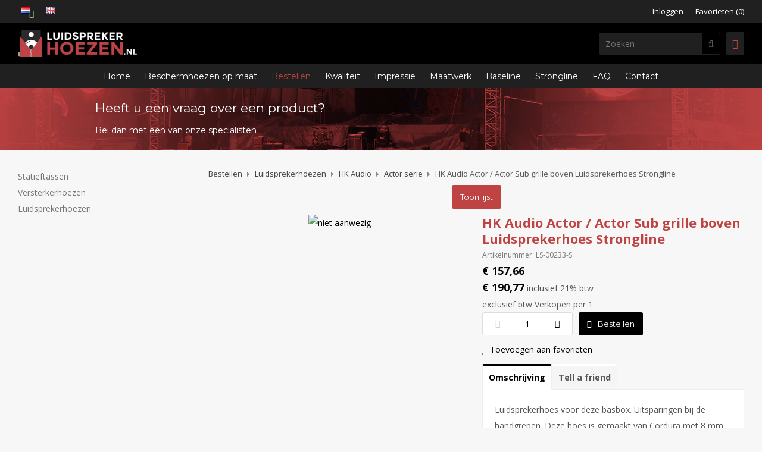

--- FILE ---
content_type: text/html; charset=UTF-8
request_url: https://www.luidsprekerhoezen.nl/nl/hk-audio-actor-actor-sub-grille-boven-luidsprekerhoes-strongline/a103843
body_size: 11660
content:
<!DOCTYPE html>
<html xmlns="http://www.w3.org/1999/xhtml" dir="ltr" lang="nl" xml:lang="nl">

<head>
  <meta http-equiv="Content-Type" content="text/html; charset=UTF-8" />
  <meta http-equiv="X-UA-Compatible" content="IE=edge" />
  <!-- * * * * * * * * * * * * * * * * * * * * * *
  *  Website ontwikkeld door CM Specialist  *
  *      Telefoon:  035 - 7200 700          *
  *      Website:   www.cmspecialist.nl     *
  * * * * * * * * * * * * * * * * * * * * * * -->
  <title>HK Audio Actor / Actor Sub grille boven Luidsprekerhoes Strongline | Luidsprekerhoezen op maat</title><meta name="copyright" content="Copyright Luidsprekerhoezen.nl" />
  <script src="https://www.luidsprekerhoezen.nl/cm-js/cm_minify.js?v=732-32K74L"></script>
  <link rel="stylesheet" type="text/css" href="https://www.luidsprekerhoezen.nl/skin/cm_minify.css?v=732-32K74L" media="all" /><link rel="shortcut icon" type="image/x-icon" href="https://www.luidsprekerhoezen.nl/skin/favicon.ico" /><meta name="robots" content="index, follow"><link rel="canonical" href="https://www.luidsprekerhoezen.nl/nl/hk-audio-actor-actor-sub-grille-boven-luidsprekerhoes-strongline/a103843" />
<link rel="alternate" hreflang="nl" href="https://www.luidsprekerhoezen.nl/nl/hk-audio-actor-actor-sub-grille-boven-luidsprekerhoes-strongline/a103843" />
<link rel="alternate" hreflang="de" href="https://www.luidsprekerhoezen.nl/de/hk-audio-actor-actor-sub-grille-boven-luidsprekerhoes-strongline/a103843" />
<link rel="alternate" hreflang="en" href="https://www.luidsprekerhoezen.nl/en/hk-audio-actor-actor-sub-grille-boven-luidsprekerhoes-strongline/a103843" />
<script> window.NotifyTaal = {"alert":{"knop":"Ok","titel":"Let op"},"confirm":{"knop_links":"Ok","knop_rechts":"Annuleren"},"algemeen":{"confirm":{"titel":"Let op"}},"winkelmand_delen":{"confirm":{"titel":"Let op","subtekst":"Weet je het zeker?","knop_links":"Ok","knop_rechts":"Annuleren"}},"artikel_verwijderen":{"confirm":{"titel":"Let op","subtekst":"Verwijderen?","knop_links":"Ok","knop_rechts":"Annuleren"}},"verwijder_bestand":{"confirm":{"titel":"Let op","subtekst":"Verwijderen?","knop_links":"Ok","knop_rechts":"Annuleren"}},"mandje_legen":{"confirm":{"titel":"Let op","subtekst":"Mandje legen","knop_links":"Ok","knop_rechts":"Annuleren"}},"niet_op_voorraad":{"verwijderen_vraag":"Artikelen die niet leverbaar zijn verwijderen uit winkelmand?","opslaan_als_winkelmand":"De verwijderde artikelen opslaan in een nieuw winkelmandje?"},"profiel_adres":{"confirm":{"titel":"Let op","subtekst":"Adres verwijderen?","knop_links":"Ok","knop_rechts":"Annuleren"},"alert":{"titel":"Let op","subtekst":"Vul a.u.b. een geldige waarde in voor: "}},"artikel_toevoegen":{"alert":{"titel":"Let op","subtekst":"Maak a.u.b. een keuze!"}},"verlanglijst_email":{"confirm":{"titel":"Let op","subtekst":"Verwijder e-mail?","knop_links":"Ok","knop_rechts":"Annuleren"}},"contact_formulier":{"niet_ingesteld":"Er is geen afzender adres, vul deze in om emails te kunnen versturen"},"couponcode_verwijderen":{"confirm":{"titel":"Let op","subtekst":"Weet u het zeker?","knop_links":"Ok","knop_rechts":"Annuleren"}},"artikel_detail":{"tekst":{"doos_verkoop":"<div class=\"totaal\">Totaal {doosVerkoopArtikelAantal} {doosVerkoopArtikelAantalEenheid} <span class=\"uitgeschreven\">({doosVerkoopVerpakkingsEenheidAantal} {doosVerkoopVerpakkingsEenheid}<span class=\"artikeleenheidLos\"> + {doosVerkoopLosAantal} {doosVerkoopLosEenheid}<\/span>)<\/span><\/div>","doos_verkoopTotaal":"Totaal"}}};</script><!--[if lt IE 11]><script>document.createElement("nav");document.createElement("header");document.createElement("main");document.createElement("article");document.createElement("footer");</script><![endif]--><link rel="stylesheet" type="text/css" href="https://www.luidsprekerhoezen.nl/skin/maatwerk.css?6" media="all" /><!-- Global site tag (gtag.js) - Google Analytics -->
<script async src="https://www.googletagmanager.com/gtag/js?id=UA-69580501-1'"></script>
<script>
  window.dataLayer = window.dataLayer || [];
  function gtag(){dataLayer.push(arguments);}
  gtag('js', new Date());

  gtag('config', 'UA-69580501-1', {'anonymize_ip': true } );
</script>
<meta property="og:image" content="" /><meta property="og:url" content="https://www.luidsprekerhoezen.nl/nl/hk-audio-actor-actor-sub-grille-boven-luidsprekerhoes-strongline/a103843" /><meta property="og:type" content="product" /><meta property="og:title" content="HK Audio Actor / Actor Sub grille boven Luidsprekerhoes Strongline" /><meta property="og:description" content="" />
 
  <meta name="viewport" content="width=device-width, initial-scale=1, viewport-fit=cover" />
</head>

<body>
  
  <input type="hidden" id="basisdir" name="basisdir" value="https://www.luidsprekerhoezen.nl/" />
  
  <div id="pdfLayoutkeuze"></div>
  
  
  
    <div class="extrabovenkantHolder"><div class="extrabovenkant"><div class="slogan"></div><div class="Taalkeuze_vlaggen"><ul><li class="actief"><div class="afbeelding"><img src="https://www.luidsprekerhoezen.nl/skin/images/vlag_nederlands_n.gif" class="Taalkeuze_vlaggen_icon" alt="" width="22" height="17" /></div></li><li><a href="https://www.luidsprekerhoezen.nl/de/hk-audio-actor-actor-sub-grille-boven-luidsprekerhoes-strongline/a103843" class="Taalkeuze_vlaggen_iconlink" title="de" hreflang="de"><div class="afbeelding"><img src="https://www.luidsprekerhoezen.nl/skin/images/vlag_duits_n.gif" class="Taalkeuze_vlaggen_icon" alt="" width="22" height="17" /></div></a></li><li><a href="https://www.luidsprekerhoezen.nl/en/hk-audio-actor-actor-sub-grille-boven-luidsprekerhoes-strongline/a103843" class="Taalkeuze_vlaggen_iconlink" title="en" hreflang="en"><div class="afbeelding"><img src="https://www.luidsprekerhoezen.nl/skin/images/vlag_engels_n.gif" class="Taalkeuze_vlaggen_icon" alt="" width="22" height="17" /></div></a></li></ul></div>
      <ul class="account">
  <li class="inloggen">
    <div class="inloggenKnop"><span class="titel">Inloggen</span></div>
    <div class="inloggenBg"></div>
    <div class="houder">
      <div class="houder1">
        <div class="accountKop">Inloggen</div>
        <div class="email"><input type="email" id="userid55" name="username" value="" placeholder="E-mailadres" /></div>
        <div class="wachtwoord"><input type="password" id="wachtwoord55" name="password" value="" placeholder="Wachtwoord" autocomplete="current-password" /></div>
        
        <div class="inlogKnop">
          <a onclick="javascript:chkLI55();" id="buttonLoginAccount" class="button pill inlogKnop2">Inloggen</a>
          <div class="wachtwoordKwijt"><a href="javascript:wwk55();">Wachtwoord vergeten?</a></div>
        </div>
        
        
      </div>
      <div class="houder2">
                      <div class="registreer">Nog geen klant? <a href="https://www.luidsprekerhoezen.nl/nl/account-aanmaken">Maak een account aan</a></div>
                    </div>
    </div>
  </li>
  <li class="seperator"></li>
                            <li class="favorieten leeg"><a class="favorietenKnop" href="https://www.luidsprekerhoezen.nl/nl/favorieten"><span class="titel">Favorieten </span><span class="haakje haakjeL">(</span><span class="favAantal favorietenAantal">0</span><span class="haakje haakjeR">)</span></a></li>
  
</ul>
      
      <script> 
        $("#userid55").keypress(function(event){
          var keycode = (event.keyCode ? event.keyCode : event.which);
          if(keycode == "13"){
            document.getElementById("wachtwoord55").focus();
          }
        });

        $("#wachtwoord55").keypress(function(event){
          var keycode = (event.keyCode ? event.keyCode : event.which);
          if(keycode == "13"){
            chkLI55();
          }
        });

        $(".inloggenKnop").click(function() {
          $(".verlanglijst").removeClass("openGeklapt");
          $(".winkelwagenHouder").removeClass("openGeklapt");
          $(".inloggen").toggleClass("openGeklapt");
          $(".account .houder .email input[name=username]").focus();
          $(".inloggenBg").toggleClass("open");
        });

        $(".inloggenBg").on("click", function(event){
          $(".inloggenBg").removeClass("open");
          $(".inloggen").removeClass("openGeklapt");
        });

        $(".verlanglijstKnop").click(function() {
          $(".inloggen").removeClass("openGeklapt");
          $(".winkelwagenHouder").removeClass("openGeklapt");
          $(".verlanglijst").toggleClass( "openGeklapt" );
          $(".verlanglijstBg").toggleClass("open");
        });
      </script>
      
      <script>
        function chkLI55() {
          $("#buttonLoginAccount").css("pointer-events", "none");
          ajax.resetData();
          ajax.setVar("id1", document.getElementById("userid55").value);
          ajax.setVar("id2", document.getElementById("wachtwoord55").value);
          if(document.getElementById("coekieSet") != null && document.getElementById("coekieSet").checked==true) {
            ajax.setVar("id5", "1");
          } else {
            ajax.setVar("id5", "0");
          }
          ajax.setVar("id4", "55");
          ajax.setVar("vastePaginaID", "0");
          ajax.requestFile = "https://www.luidsprekerhoezen.nl/wb_ajax_checklogin.php";
          ajax.onCompletion = loginReady;
          ajax.runAJAX(); 
        }
        
        function wwk55(){
          ajax.resetData();
          ajax.setVar("id10", document.getElementById("userid55").value);
          ajax.setVar("veldID", "55");
          ajax.requestFile = "https://www.luidsprekerhoezen.nl/wb_ajax_wachtwoord_vergeten.php";
          ajax.onCompletion = loginReady;
          ajax.runAJAX();
        }

        function loginReady() {
          if (ajax.responseStatus){
            eval(ajax.response);
          }
        }

        $(document).keyup(function(e) {
          if (e.keyCode == 27) { 
            $(".inloggen").removeClass("openGeklapt");
            $(".inloggenBg").removeClass("open");
          }
        });
      </script>
    
    </div></div>
    <div class="bovenkantHolder">
      <div class="bovenkant">
        
        <a href="https://www.luidsprekerhoezen.nl/nl" class="logo"><img src="https://www.luidsprekerhoezen.nl/skin/images/logo.png" alt="Luidsprekerhoezen.nl"/></a>
        <div class="zoekenHolder">
<label id="NiksNiet"><input type="text"  value="" style="height:0px;width:0px;border:0px;" /></label>
<div class="zoeken">
  <div class="veld"><input data-lpignore="true" type="text" placeholder="Zoeken" value="" id="zoekWoordID" name="zoekWoordID" onfocus="speedSearch(event);" /></div>
  <div class="knop" style="cursor: pointer;" onclick="javascript:search();"><img src="https://www.luidsprekerhoezen.nl/skin/images/zoeken.png" alt="Zoeken" loading="lazy" /></div>
  <div id="speedsearchResult"></div>
</div>
<div class="speedsearchResultBg"></div>
<script> 
  $('#zoekWoordID').keypress(function(event){
    var keycode = (event.keyCode ? event.keyCode : event.which);
    if(keycode == '13'){
      search();
    } 
  });

  
    var speedsearchDebounceFunc = debounce(speedSearch, 200);
    document.getElementById("zoekWoordID").addEventListener("keyup", speedsearchDebounceFunc);
  

  function search(){

    var zoekwoord = document.getElementById("zoekWoordID").value;
    if(zoekwoord == "") {
      return;
    }

    ajax.resetData();
    ajax.setVar("zoekWoord", zoekwoord);
    ajax.requestFile = "https://www.luidsprekerhoezen.nl/wb_ajax_webwinkel_zoeken_opslaan.php";
    ajax.onCompletion = searchReady;
    ajax.runAJAX();
  }

  function searchReady() {
    if (ajax.responseStatus){
      eval(ajax.response);

      if($("#enkelArtikelGevonden").length) {
        window.location.href = $("#enkelArtikelGevonden").val();
        return;
      }

      if($("#enkelAlgemeenGevonden").length) {
        window.location.href = $("#enkelAlgemeenGevonden").val();
        return;
      }

      var zoekwoord = encodeURIComponent(document.getElementById("zoekWoordID").value);
       window.location.href = "https://www.luidsprekerhoezen.nl/nl/zoekresultaat?search="+zoekwoord;
    }
  }

  var currentRequest = null;

  function speedSearch(event) {
    if(event.keyCode != 27) {
      $("#zoekWoordID").after("<span class=\"speedsearchLoader\"><i class='far fa-spinner-third fa-spin'></i></span>");

      if(currentRequest != null) {
        currentRequest.abort();
      }

      currentRequest = $.post("https://www.luidsprekerhoezen.nl/wb_ajax_webwinkel_zoeken.php", {
        zoekWoord: document.getElementById('zoekWoordID').value
      }, function(data){
        $("#speedsearchResult").html(data);
        $(".speedsearchLoader").remove();
        $(".zoeken").addClass("open");
        $(".speedsearchResultBg").addClass("open");
      });

      $(document).keyup(function(e) {
        if (e.keyCode == 27) {
          document.getElementById("speedsearchResult").innerHTML = '';  
          $(".speedsearchLoader").remove();  
          $(".speedsearchResultBg").removeClass("open");
        } 
      });
    
      $(".speedsearchResultBg").on("click", function(event){
        $(".speedsearchResultBg").removeClass("open");
        document.getElementById("speedsearchResult").innerHTML = '';
        $(".zoeken").removeClass("open");
      });
    }
  }

  

  function wisZoekwoord() {
    window.location = "https://www.luidsprekerhoezen.nl/nl/hk-audio-actor-actor-sub-grille-boven-luidsprekerhoes-strongline/a103843";
  }
</script></div>
        <div class="shopitems">
  <div class="winkelwagenHouderBg"></div>
  <div class="winkelwagenHouder" id="winkelwagenHouder">
    <div class="winkelknop">
      <div class="icoon slidingProductTarget">
        <div id="winkelmandjeAantal" class="aantal"></div>
      </div>
      <div class="titel">Winkelmandje</div>
      <div class="bedrag" id="bedrag"></div>
    </div>
    <div class="winkelwagen">
      <div id="winkelmandje"></div>
    </div>
  </div>
  
  <script>
    
    function mandjeBewarenKnop() {
      $.post("https://www.luidsprekerhoezen.nl/wb_ajax_webwinkel_mandje_bewaren_popup.php", function(data){
        $(document.body).append(data);
      });
    }
  
    function artikelAanpassen(artikelAantal, artikelID, orderRegelID) {
			$.post("https://www.luidsprekerhoezen.nl/wb_ajax_webwinkel_kassa_orderregel_aantal_aanpassen.php", {
				artikelAantal: artikelAantal,
				artikelID: artikelID,
				orderRegelID: orderRegelID,
			}, function(data){
				$("body").append(data);
			});
		}

    function artikelAanpassenDoos(artikelAantal, artikelID, orderRegelID, sellBy) {

			$.post("https://www.luidsprekerhoezen.nl/wb_ajax_webwinkel_kassa_orderregel_aantal_aanpassen.php", {
				artikelAantal: artikelAantal,
        sellBy: sellBy,
				artikelID: artikelID,
				orderRegelID: orderRegelID
			}, function(data){
				$("body").append(data);
			});

		}

    function toonMandje() {
      ajax3.resetData();
  ajax3.setVar("vastePaginaID", "0");
  ajax3.requestFile = "https://www.luidsprekerhoezen.nl/wb_ajax_webwinkel_mandje_compact.php";
  ajax3.onCompletion = function() {
      if (ajax3.responseStatus) {
        eval(ajax3.response);
      }
  }
  ajax3.runAJAX();
    }
  
    $(".winkelknop").click(function() {
      if ($(".verlanglijst").length){
        $(".verlanglijst").removeClass("openGeklapt");
      }
      if ($(".inloggen").length){
        $(".inloggen").removeClass("openGeklapt");
      }
      if ($(".mijnAccount").length){
        $(".mijnAccount").removeClass("openGeklapt");
      }
      $(".winkelwagenHouder").toggleClass("openGeklapt");
      $(".winkelwagenHouderBg").toggleClass("open");

      
    });

    $(".winkelwagenHouderBg").on("click", function(event){
      $(".winkelwagenHouderBg").removeClass("open");
      $(".winkelwagenHouder").removeClass("openGeklapt");
    });

    $(document).keyup(function(e) {
      if (e.keyCode == 27) { 
        $(".winkelwagenHouder").removeClass("openGeklapt");
        $(".winkelwagenHouderBg").removeClass("open");
      }
    });

    toonMandje();
  </script></div>
        <div class="resMenubalk">
  <div class="resMenubalkinhoud">
    <a id="menuopenen" class="resMenucategorieknop"><i class="far fa-bars"></i></a>    
    
		
    <a href="https://www.luidsprekerhoezen.nl/nl/winkelmand" class="resMenuwinkelmandje resSlidingProductTarget" aria-label="Mijn winkelmandje">
      <i class="far fa-shopping-cart"></i>
      <div id="reswinkelMandjeAantal">0</div>
    </a>
  </div>
  <div class="resMenuHolder"> 
  	<div class="resMenuinhoud">
  		
      <div class="resMenublok een"> 
  			<div class="resMenubloktitel">Mijn account</div>
  			<div class="resMenublokinhoud">
  				<ul>
  					<li class="resMenuItem inloggen"><a href="https://www.luidsprekerhoezen.nl/nl/mijnaccount/inloggen">Inloggen</a></li>
						
            
            
            <li class="resMenuItem favorieten"><a href="https://www.luidsprekerhoezen.nl/nl/favorieten">Mijn favorieten <span class="favorietenAantal">0</span></a></li>
  					
  					
            
            
            
            
						
  				</ul>
  			</div>
  		</div>
  		
  		<div class="resMenublok twee "> 
  			<div class="resMenubloktitel">Categorieën</div>
  			<div class="resMenublokinhoud">
  				<ul>
  					<li class="resMenuItem  "><a href="https://www.luidsprekerhoezen.nl/nl/statieftassen">Statieftassen</a></li>
<li class="resMenuItem  "><a href="https://www.luidsprekerhoezen.nl/nl/versterkerhoezen">Versterkerhoezen</a><div class="openklapper laag1"></div>
<ul class="resMenuItemHolder laag1"><li class="resMenuItem  "><a href="https://www.luidsprekerhoezen.nl/nl/versterkerhoezen/aguilar">Aguilar</a></li>
<li class="resMenuItem  "><a href="https://www.luidsprekerhoezen.nl/nl/versterkerhoezen/ashdown">Ashdown</a></li>
<li class="resMenuItem  "><a href="https://www.luidsprekerhoezen.nl/nl/versterkerhoezen/ampeg">Ampeg</a></li>
<li class="resMenuItem  "><a href="https://www.luidsprekerhoezen.nl/nl/versterkerhoezen/65-amps">65 Amps</a></li>
<li class="resMenuItem  "><a href="https://www.luidsprekerhoezen.nl/nl/versterkerhoezen/badcat">Badcat</a></li>
<li class="resMenuItem  "><a href="https://www.luidsprekerhoezen.nl/nl/versterkerhoezen/barefaced">Barefaced</a></li>
<li class="resMenuItem  "><a href="https://www.luidsprekerhoezen.nl/nl/versterkerhoezen/behringer">Behringer</a></li>
<li class="resMenuItem  "><a href="https://www.luidsprekerhoezen.nl/nl/versterkerhoezen/blackstar">Blackstar</a></li>
<li class="resMenuItem  "><a href="https://www.luidsprekerhoezen.nl/nl/versterkerhoezen/bogner">Bogner</a></li>
<li class="resMenuItem  "><a href="https://www.luidsprekerhoezen.nl/nl/versterkerhoezen/brunetti">Brunetti</a></li>
<li class="resMenuItem  "><a href="https://www.luidsprekerhoezen.nl/nl/versterkerhoezen/budda">Budda</a></li>
<li class="resMenuItem  "><a href="https://www.luidsprekerhoezen.nl/nl/versterkerhoezen/bugera">Bugera</a></li>
<li class="resMenuItem  "><a href="https://www.luidsprekerhoezen.nl/nl/versterkerhoezen/carvin">Carvin</a></li>
<li class="resMenuItem  "><a href="https://www.luidsprekerhoezen.nl/nl/versterkerhoezen/ceriatone">Ceriatone</a></li>
<li class="resMenuItem  "><a href="https://www.luidsprekerhoezen.nl/nl/versterkerhoezen/cornell">Cornell</a></li>
<li class="resMenuItem  "><a href="https://www.luidsprekerhoezen.nl/nl/versterkerhoezen/custom-audio">Custom Audio</a></li>
<li class="resMenuItem  "><a href="https://www.luidsprekerhoezen.nl/nl/versterkerhoezen/diezel">Diezel</a></li>
<li class="resMenuItem  "><a href="https://www.luidsprekerhoezen.nl/nl/versterkerhoezen/dr-z">DR-Z</a></li>
<li class="resMenuItem  "><a href="https://www.luidsprekerhoezen.nl/nl/versterkerhoezen/ebs">EBS</a></li>
<li class="resMenuItem  "><a href="https://www.luidsprekerhoezen.nl/nl/versterkerhoezen/eden">Eden</a></li>
<li class="resMenuItem  "><a href="https://www.luidsprekerhoezen.nl/nl/versterkerhoezen/egnater">Egnater</a></li>
<li class="resMenuItem  "><a href="https://www.luidsprekerhoezen.nl/nl/versterkerhoezen/engl">Engl</a></li>
<li class="resMenuItem  "><a href="https://www.luidsprekerhoezen.nl/nl/versterkerhoezen/epifani">Epifani</a></li>
<li class="resMenuItem  "><a href="https://www.luidsprekerhoezen.nl/nl/versterkerhoezen/epiphone">Epiphone</a></li>
<li class="resMenuItem  "><a href="https://www.luidsprekerhoezen.nl/nl/versterkerhoezen/ehv-amps">EHV Amps</a></li>
<li class="resMenuItem  "><a href="https://www.luidsprekerhoezen.nl/nl/versterkerhoezen/fender">Fender</a></li>
<li class="resMenuItem  "><a href="https://www.luidsprekerhoezen.nl/nl/versterkerhoezen/fox-amps">Fox Amps</a></li>
<li class="resMenuItem  "><a href="https://www.luidsprekerhoezen.nl/nl/versterkerhoezen/framos">Framos</a></li>
<li class="resMenuItem  "><a href="https://www.luidsprekerhoezen.nl/nl/versterkerhoezen/fryette">Fryette</a></li>
<li class="resMenuItem  "><a href="https://www.luidsprekerhoezen.nl/nl/versterkerhoezen/friedman">Friedman</a></li>
<li class="resMenuItem  "><a href="https://www.luidsprekerhoezen.nl/nl/versterkerhoezen/gallien-kreuger">Gallien Kreuger</a></li>
<li class="resMenuItem  "><a href="https://www.luidsprekerhoezen.nl/nl/versterkerhoezen/genz-benz">Genz Benz</a></li>
<li class="resMenuItem  "><a href="https://www.luidsprekerhoezen.nl/nl/versterkerhoezen/gibson">Gibson</a></li>
<li class="resMenuItem  "><a href="https://www.luidsprekerhoezen.nl/nl/versterkerhoezen/glockenklang">Glockenklang</a></li>
<li class="resMenuItem  "><a href="https://www.luidsprekerhoezen.nl/nl/versterkerhoezen/gretsch">Gretsch</a></li>
<li class="resMenuItem  "><a href="https://www.luidsprekerhoezen.nl/nl/versterkerhoezen/hartke">Hartke</a></li>
<li class="resMenuItem  "><a href="https://www.luidsprekerhoezen.nl/nl/versterkerhoezen/hiwatt">HiWatt</a></li>
<li class="resMenuItem  "><a href="https://www.luidsprekerhoezen.nl/nl/versterkerhoezen/hook">Hook</a></li>
<li class="resMenuItem  "><a href="https://www.luidsprekerhoezen.nl/nl/versterkerhoezen/huges-kettner">Huges &amp; Kettner</a></li>
<li class="resMenuItem  "><a href="https://www.luidsprekerhoezen.nl/nl/versterkerhoezen/ibanez">Ibanez</a></li>
<li class="resMenuItem  "><a href="https://www.luidsprekerhoezen.nl/nl/versterkerhoezen/kaufmann">Kaufmann</a></li>
<li class="resMenuItem  "><a href="https://www.luidsprekerhoezen.nl/nl/versterkerhoezen/kings-cabinet">Kings Cabinet</a></li>
<li class="resMenuItem  "><a href="https://www.luidsprekerhoezen.nl/nl/versterkerhoezen/koch">Koch</a></li>
<li class="resMenuItem  "><a href="https://www.luidsprekerhoezen.nl/nl/versterkerhoezen/kustom">Kustom</a></li>
<li class="resMenuItem  "><a href="https://www.luidsprekerhoezen.nl/nl/versterkerhoezen/laney">Laney</a></li>
<li class="resMenuItem  "><a href="https://www.luidsprekerhoezen.nl/nl/versterkerhoezen/leslie">Leslie</a></li>
<li class="resMenuItem  "><a href="https://www.luidsprekerhoezen.nl/nl/versterkerhoezen/line-6">Line 6</a></li>
<li class="resMenuItem  "><a href="https://www.luidsprekerhoezen.nl/nl/versterkerhoezen/london-city">London City</a></li>
<li class="resMenuItem  "><a href="https://www.luidsprekerhoezen.nl/nl/versterkerhoezen/magnatone">Magnatone</a></li>
<li class="resMenuItem  "><a href="https://www.luidsprekerhoezen.nl/nl/versterkerhoezen/markbass">Markbass</a></li>
<li class="resMenuItem  "><a href="https://www.luidsprekerhoezen.nl/nl/versterkerhoezen/marshall">Marshall</a></li>
<li class="resMenuItem  "><a href="https://www.luidsprekerhoezen.nl/nl/versterkerhoezen/matamp">Matamp</a></li>
<li class="resMenuItem  "><a href="https://www.luidsprekerhoezen.nl/nl/versterkerhoezen/matchless">Matchless</a></li>
<li class="resMenuItem  "><a href="https://www.luidsprekerhoezen.nl/nl/versterkerhoezen/matrix">Matrix</a></li>
<li class="resMenuItem  "><a href="https://www.luidsprekerhoezen.nl/nl/versterkerhoezen/mesa-boogie">Mesa Boogie</a></li>
<li class="resMenuItem  "><a href="https://www.luidsprekerhoezen.nl/nl/versterkerhoezen/morgan">Morgan</a></li>
<li class="resMenuItem  "><a href="https://www.luidsprekerhoezen.nl/nl/versterkerhoezen/musicman">Musicman</a></li>
<li class="resMenuItem  "><a href="https://www.luidsprekerhoezen.nl/nl/versterkerhoezen/orange">Orange</a></li>
<li class="resMenuItem  "><a href="https://www.luidsprekerhoezen.nl/nl/versterkerhoezen/peavey">Peavey</a></li>
<li class="resMenuItem  "><a href="https://www.luidsprekerhoezen.nl/nl/versterkerhoezen/rivera">Rivera</a></li>
<li class="resMenuItem  "><a href="https://www.luidsprekerhoezen.nl/nl/versterkerhoezen/roland">Roland</a></li>
<li class="resMenuItem  "><a href="https://www.luidsprekerhoezen.nl/nl/versterkerhoezen/soldano">Soldano</a></li>
<li class="resMenuItem  "><a href="https://www.luidsprekerhoezen.nl/nl/versterkerhoezen/stagg">Stagg</a></li>
<li class="resMenuItem  "><a href="https://www.luidsprekerhoezen.nl/nl/versterkerhoezen/swr">SWR</a></li>
<li class="resMenuItem  "><a href="https://www.luidsprekerhoezen.nl/nl/versterkerhoezen/tc-electronics">TC Electronics</a></li>
<li class="resMenuItem  "><a href="https://www.luidsprekerhoezen.nl/nl/versterkerhoezen/the-valve">The Valve</a></li>
<li class="resMenuItem  "><a href="https://www.luidsprekerhoezen.nl/nl/versterkerhoezen/toneking">Toneking</a></li>
<li class="resMenuItem  "><a href="https://www.luidsprekerhoezen.nl/nl/versterkerhoezen/trace-elliot">Trace Elliot</a></li>
<li class="resMenuItem  "><a href="https://www.luidsprekerhoezen.nl/nl/versterkerhoezen/two-rock">Two Rock</a></li>
<li class="resMenuItem  "><a href="https://www.luidsprekerhoezen.nl/nl/versterkerhoezen/valvetech">Valvetech</a></li>
<li class="resMenuItem  "><a href="https://www.luidsprekerhoezen.nl/nl/versterkerhoezen/victoria">Victoria</a></li>
<li class="resMenuItem  "><a href="https://www.luidsprekerhoezen.nl/nl/versterkerhoezen/vox">Vox</a></li>
</ul></li>
<li class="resMenuItem  active "><a href="https://www.luidsprekerhoezen.nl/nl/luidsprekerhoezen">Luidsprekerhoezen</a><div class="openklapper laag1"></div>
<ul class="resMenuItemHolder laag1"><li class="resMenuItem  "><a href="https://www.luidsprekerhoezen.nl/nl/luidsprekerhoezen/ad-systems">AD Systems</a></li>
<li class="resMenuItem  "><a href="https://www.luidsprekerhoezen.nl/nl/luidsprekerhoezen/alto-professional">Alto Professional</a></li>
<li class="resMenuItem  "><a href="https://www.luidsprekerhoezen.nl/nl/luidsprekerhoezen/behringer">Behringer</a></li>
<li class="resMenuItem  "><a href="https://www.luidsprekerhoezen.nl/nl/luidsprekerhoezen/dap">DAP</a></li>
<li class="resMenuItem  "><a href="https://www.luidsprekerhoezen.nl/nl/luidsprekerhoezen/db-technologies">dB Technologies</a></li>
<li class="resMenuItem  "><a href="https://www.luidsprekerhoezen.nl/nl/luidsprekerhoezen/d-b">D&amp;B</a></li>
<li class="resMenuItem  "><a href="https://www.luidsprekerhoezen.nl/nl/luidsprekerhoezen/devine">Devine</a></li>
<li class="resMenuItem  "><a href="https://www.luidsprekerhoezen.nl/nl/luidsprekerhoezen/dynacord">Dynacord</a></li>
<li class="resMenuItem  "><a href="https://www.luidsprekerhoezen.nl/nl/luidsprekerhoezen/eaw">EAW</a></li>
<li class="resMenuItem  "><a href="https://www.luidsprekerhoezen.nl/nl/luidsprekerhoezen/electro-voice">Electro-voice</a></li>
<li class="resMenuItem  active "><a href="https://www.luidsprekerhoezen.nl/nl/luidsprekerhoezen/hk-audio">HK Audio</a></li>
<li class="resMenuItem  "><a href="https://www.luidsprekerhoezen.nl/nl/luidsprekerhoezen/hortus">Hortus</a></li>
<li class="resMenuItem  "><a href="https://www.luidsprekerhoezen.nl/nl/luidsprekerhoezen/jbl">JBL</a></li>
<li class="resMenuItem  "><a href="https://www.luidsprekerhoezen.nl/nl/luidsprekerhoezen/jb-systems">JB-Systems</a></li>
<li class="resMenuItem  "><a href="https://www.luidsprekerhoezen.nl/nl/luidsprekerhoezen/l-acoustics">‘l Acoustics</a></li>
<li class="resMenuItem  "><a href="https://www.luidsprekerhoezen.nl/nl/luidsprekerhoezen/lem">LEM</a></li>
<li class="resMenuItem  "><a href="https://www.luidsprekerhoezen.nl/nl/luidsprekerhoezen/martin-audio">Martin Audio</a></li>
<li class="resMenuItem  "><a href="https://www.luidsprekerhoezen.nl/nl/luidsprekerhoezen/mackie">Mackie</a></li>
<li class="resMenuItem  "><a href="https://www.luidsprekerhoezen.nl/nl/luidsprekerhoezen/meyersound">Meyersound</a></li>
<li class="resMenuItem  "><a href="https://www.luidsprekerhoezen.nl/nl/luidsprekerhoezen/nexo">Nexo</a></li>
<li class="resMenuItem  "><a href="https://www.luidsprekerhoezen.nl/nl/luidsprekerhoezen/nova">Nova</a></li>
<li class="resMenuItem  "><a href="https://www.luidsprekerhoezen.nl/nl/luidsprekerhoezen/proel">Proel</a></li>
<li class="resMenuItem  "><a href="https://www.luidsprekerhoezen.nl/nl/luidsprekerhoezen/qsc">QSC</a></li>
<li class="resMenuItem  "><a href="https://www.luidsprekerhoezen.nl/nl/luidsprekerhoezen/rcf">RCF</a></li>
<li class="resMenuItem  "><a href="https://www.luidsprekerhoezen.nl/nl/luidsprekerhoezen/samson">Samson</a></li>
<li class="resMenuItem  "><a href="https://www.luidsprekerhoezen.nl/nl/luidsprekerhoezen/sound-projecs">Sound-Projecs</a></li>
<li class="resMenuItem  "><a href="https://www.luidsprekerhoezen.nl/nl/luidsprekerhoezen/turbosound">Turbosound</a></li>
<li class="resMenuItem  "><a href="https://www.luidsprekerhoezen.nl/nl/luidsprekerhoezen/yamaha">Yamaha</a></li>
</ul></li>

  				</ul>
  			</div>
  		</div>
  		
      <div class="resMenublok drie">
  			<div class="resMenubloktitel">Pagina's</div>
  			<div class="resMenublokinhoud">
  				<ul><li class="resMenuItem   weg"><a href="https://www.luidsprekerhoezen.nl/nl/" >Home</a></li>
<li class="resMenuItem  "><a href="https://www.luidsprekerhoezen.nl/nl/productieproces" >Productieproces</a></li>
<li class="resMenuItem  "><a href="https://www.luidsprekerhoezen.nl/nl/beschermhoezen-op-maat" >Beschermhoezen op maat</a></li>
<li class="resMenuItem  "><a href="https://www.luidsprekerhoezen.nl/nl/over-luidsprekerhoezen-nl" >Over Luidsprekerhoezen.nl</a></li>
<li class="resMenuItem  "><a href="https://www.luidsprekerhoezen.nl/nl/kwaliteit" >Kwaliteit</a></li>
<li class="resMenuItem  "><a href="https://www.luidsprekerhoezen.nl/nl/impressie" >Impressie</a></li>
<li class="resMenuItem  "><a href="https://www.luidsprekerhoezen.nl/nl/maatwerk" >Maatwerk</a><div class="openklapper laag1"></div>
<ul class="resMenuItemHolder laag1"><li class="resMenuItem  "><a href="https://www.luidsprekerhoezen.nl/nl/maatwerk/luidsprekerhoezen" >Luidsprekerhoezen</a></li>
<li class="resMenuItem  "><a href="https://www.luidsprekerhoezen.nl/nl/maatwerk/statieftassen" >Statieftassen</a></li>
<li class="resMenuItem  "><a href="https://www.luidsprekerhoezen.nl/nl/maatwerk/dj-booth-hoezen" >DJ-booth hoezen</a></li>
</ul></li>
<li class="resMenuItem  "><a href="https://www.luidsprekerhoezen.nl/nl/baseline" >Baseline</a></li>
<li class="resMenuItem  "><a href="https://www.luidsprekerhoezen.nl/nl/strongline" >Strongline</a></li>
<li class="resMenuItem  "><a href="https://www.luidsprekerhoezen.nl/nl/faq" >FAQ</a></li>
<li class="resMenuItem   OD_phone"><a href="https://www.luidsprekerhoezen.nl/nl/contact" >Contact</a></li>
<li class="resMenuItem  "><a href="https://www.luidsprekerhoezen.nl/nl/mijn-account" >Mijn account</a></li>
</ul>
  			</div>
  		</div>
  	</div>
  </div>
</div>


<script>
	$(document).ready(function(){
			
		var hoogtePagina =  document.documentElement.clientHeight - ($('.extrabovenkantHolder').height() + $('.bovenkantHolder').height());		
	
		$('.resMenucategorieknop').on('click', function (e) {
	
			if($('.resMenucategorieknop').hasClass('open')) {
					$('body').attr('style', 'height:' + document.documentElement.clientHeight + 'px !important; overflow: hidden; position: fixed; width: 100%;');
					$('.resMenuHolder').attr('style', 'height:' + hoogtePagina + 'px;');
					$('.extrabovenkantHolder, .resMenuHolderBg').addClass('open');
			} else {
					$('body').attr('style', '');
					$('.resMenuHolder').attr('style', '');
					$('.extrabovenkantHolder, .resMenuHolderBg').removeClass('open');
			}
		});
	
		$('.resMenuHolderBg, .zoeken').on('click', function () {
			$('.extrabovenkantHolder, .resMenuHolderBg, .resMenucategorieknop, .resMenuHolder').removeClass('open');
			$('body').attr('style', '');
		});
	
	
		$('.openklapper').on('click', function(){
					if($(this).hasClass('open')){
	
						$('.resMenublokinhoud > ul > .resMenuItem').addClass('sluiten');
						$(this).parent('.resMenuItem').addClass('open');
					}else{
						$('.resMenublokinhoud > ul > .resMenuItem').removeClass('sluiten');
						$(this).parent('.resMenuItem').removeClass('open');
					}
				});
	
	});
	</script>
      </div>
      <ul class="art-menu winkelmenu"><li><a href="https://www.luidsprekerhoezen.nl/nl/" ><span class="t weg">Home</span></a></li>
<li><a href="https://www.luidsprekerhoezen.nl/nl/beschermhoezen-op-maat" ><span class="t">Beschermhoezen op maat</span></a></li>
<li><a href="https://www.luidsprekerhoezen.nl/nl/bestellen" class="active"><span class="t OD_kassa">Bestellen</span></a></li>
<li><a href="https://www.luidsprekerhoezen.nl/nl/kwaliteit" ><span class="t">Kwaliteit</span></a></li>
<li><a href="https://www.luidsprekerhoezen.nl/nl/impressie" ><span class="t">Impressie</span></a></li>
<li><a href="https://www.luidsprekerhoezen.nl/nl/maatwerk" ><span class="t">Maatwerk</span></a></li>
<li><a href="https://www.luidsprekerhoezen.nl/nl/baseline" ><span class="t">Baseline</span></a></li>
<li><a href="https://www.luidsprekerhoezen.nl/nl/strongline" ><span class="t">Strongline</span></a></li>
<li><a href="https://www.luidsprekerhoezen.nl/nl/faq" ><span class="t">FAQ</span></a></li>
<li><a href="https://www.luidsprekerhoezen.nl/nl/contact" ><span class="t OD_phone">Contact</span></a></li>
</ul>
    </div>
    <div class="resMenuHolderBg"></div>

  <div class="HeaderHolder"><div class="HeaderExtra">&nbsp;</div><div class="vervolgkop"><div class="sheet_1000"><h2>Heeft u een vraag over een product?</h2><p>Bel dan met een van onze specialisten</p></div><div class="afb"><img alt="" src="/userdata/image/vervolgafb.png" style="height:165px; width:1400px" /></div></div></div>

  <main>
    <div id="art-main">
      <div class="art-Sheet">
        
        
        <div class="art-sidebar1">
          
          
          <div class="art-Block">
  <ul class="catMenu1ul"><li class="catMenu0li "><a href="https://www.luidsprekerhoezen.nl/nl/statieftassen" class="catMenuLink0li">Statieftassen</a></li>
<li class="catMenu0li "><a href="https://www.luidsprekerhoezen.nl/nl/versterkerhoezen" class="catMenuLink0li">Versterkerhoezen</a></li>
<li class="catMenu0li "><a href="https://www.luidsprekerhoezen.nl/nl/luidsprekerhoezen" class="catMenuLink0li">Luidsprekerhoezen</a></li>
</ul>
</div>
          
          
        </div>
        
        <div class="art-content">
          <div class="breadcrumbs"><ol><li class="crumb"><a href="https://www.luidsprekerhoezen.nl/nl/bestellen" class="crumbLink"><span>Bestellen</span></a></li><li class="crumbSpace">&gt;</li><li class="crumb"><a href="https://www.luidsprekerhoezen.nl/nl/luidsprekerhoezen" class="crumbLink"><span>Luidsprekerhoezen</span></a></li><li class="crumbSpace">&gt;</li><li class="crumb"><a href="https://www.luidsprekerhoezen.nl/nl/luidsprekerhoezen/hk-audio" class="crumbLink"><span>HK Audio</span></a></li><li class="crumbSpace">&gt;</li><li class="crumb"><a href="https://www.luidsprekerhoezen.nl/nl/luidsprekerhoezen/hk-audio/actor-serie" class="crumbLink"><span>Actor serie</span></a></li><li class="crumbSpace">&gt;</li><li class="crumb"><span>HK Audio Actor / Actor Sub grille boven Luidsprekerhoes Strongline</span></li></ol></div>
          <article><table class="shopNavigatie">
  <tr>
    <td class="shopNavigatieVorige"></td>
    <td class="shopNavigatieLijst"><a href="https://www.luidsprekerhoezen.nl/nl/luidsprekerhoezen/hk-audio/actor-serie" title="Actor serie" class="button pill wButLijst">Toon lijst</a></td>
    <td class="shopNavigatieVolgende"></td>
  </tr>
</table>

<artikeldetail>
  <div class="artikel detail  " data-article="103843">

    <!-- <p>[kenmerkgroep(1)]</p> -->
    <div class="detailinkollommen">
      <div class="links">
        <div class="afbeelding">
          
          
  <div class="galleryHouder">
    <div class="volledigGallery carousel carousel-main">
  <div class="carousel-cell-groot">
    <a class="fancy" data-fancybox="gallery" href="https://www.luidsprekerhoezen.nl/skin/images/niet_aanwezig.jpg">
      <img src="https://www.luidsprekerhoezen.nl/skin/images/niet_aanwezig.jpg" data-flickity-lazyload="https://www.luidsprekerhoezen.nl/skin/images/niet_aanwezig.jpg" title="" alt="niet aanwezig" class="image0" loading="lazy" />
    </a>
    <div class="verhouding"></div>
  </div></div>
    <div class="thumbnailGallery carousel carousel-nav">
    <div class="carousel-cell">
      <div id="adslidingProduct103843">
        <img src="https://www.luidsprekerhoezen.nl/skin/images/niet_aanwezig.jpg" title="" alt="niet aanwezig" class="image0" width="300" height="80" loading="lazy" />
      </div>
    </div></div>
  </div>

  <script>
  var volledigGallery = new Flickity(".volledigGallery", {
    pageDots: false,
    lazyLoad: true,
    imagesLoaded: true,
    contain: true,
    initialIndex: 0,
  });

  var thumbnailGallery = new Flickity(".thumbnailGallery", {
    asNavFor: ".volledigGallery",
    contain: true,
    imagesLoaded: true,
    pageDots: false,
    lazyLoad: false,
    initialIndex: 0,
  });
    
  </script>
  
        </div>
      </div>
      <div class="rechts">
        <div class="omschrijving">
          
          <h1 itemprop="name">HK Audio Actor / Actor Sub grille boven Luidsprekerhoes Strongline</h1>
          <div class="artikelnr"><span class="titel">Artikelnummer</span> <span class="nummer">LS-00233-S</span></div>
          <div></div>
          
          
          
        </div>


        
        
        
        
        


        <div class="meerinfo">
          
          

          
          
        </div>

        <div class="prijzen">
          
          
          <span class="prijs" id="artikelPrijs"><span class="valuta">&euro;</span>157,66</span>
          
    <div class="inclBtwPrijs">
      <span class="prijs"><span class="valuta">&euro;</span>190,77</span>
      <span class="btwinfo">inclusief 21% btw</span>
    </div>
    
          
          <span class="btwinfo">exclusief btw</span>
          
          
          Verkopen per 1
          
          <div class="artikelGroepPrijs"><span class="toelichting">Artikelgroepprijs</span><span class="valuta">&euro;</span>157,66</div> 
          
        </div>
        
        
        
        
        
        
        
        <div class="bestellen">
          
          <div class="formuleHolder reset">
            <div class="titel"></div>
            <div class="content">
              
              
              
              
              
            </div>
          </div>
          <!-- <div class="bestelknop"><input id="ad_aant_103843" type="text" class="shopLijst1Aantal" onchange="articleQuantityChange('ad_aant_103843', 103843, 1, 'equal', 0, 0);" value="1" /><a href="javascript:artToevoegen('ad', 103843 , 1, 0, 0, 0);" class="button pill wButBestel"><span>Bestellen</span></a></div> -->
          <div class="bestelknop">
  <div class="aantalMinPlus">
    <div id="minKnop_ad_aant_103843" onclick="articleQuantityChange('ad_aant_103843', 103843, 1, 'min', 0, 0);" class="inactive min"><i class="far fa-minus"></i></div>
    <input id="ad_aant_103843" type="text" class="shopLijst1Aantal" onchange="articleQuantityChange('ad_aant_103843', 103843, 1, 'equal', 0, 0);" value="1" />
    <div id="plusKnop_ad_aant_103843" onclick="articleQuantityChange('ad_aant_103843', 103843, 1, 'plus', 0, 0);" class=" plus"><i class="far fa-plus"></i></div>
  </div>
  <a href="javascript:artToevoegen('ad', 103843 , 1, 0, 2, 0);" class="button pill wButBestel"><span>Bestellen</span></a></div>
          
          
          

          <div class="formuleKeuzes" class="tijdelijkTest">

            

          </div>
        </div>
        
        <div class="favorieten uit favorieten_103843" id="adfavorieten_103843"><a class="link" title="Toevoegen aan favorieten" href="#" onclick="event.preventDefault(); javascript:favorieten(103843, 1, 'ad')"><span class="image"><i class="far fa-heart"></i></span><span class="toelichting">Toevoegen aan favorieten</span></a></div>
        
        
        
        
        
        
        
        
        

        <!-- <span class="displayprijs"><span class="toelichting">Displayprijs</span><span class="valuta">&euro;</span>130,00</span>
    <span class="displayprijs displayPrijs2"><span class="toelichting">Displayprijs</span><span class="valuta">&euro;</span>0,00</span> -->

        

        

        

        <div class="tabsV2">
          <div class="titels">
            <div id="tabArtikelOmschrijving" title="Omschrijving" style="cursor:pointer;"><span>Omschrijving</span></div>
            
            
            
            
            
            <div id="tabTellAFriend" title="tell-a-friend" style="cursor:pointer;white-space:nowrap"><span>Tell a friend</span></div>
            
            
            
            
            
            
          </div>
          <div class="inhoud">
            <div id="tabArtikelOmschrijvingInhoud"><div class="tabExtra">Luidsprekerhoes voor deze basbox. Uitsparingen bij de handgrepen. Deze hoes is gemaakt van Cordura met 8 mm foam met als extra: 5 mm extra schuim en polyesterdoek  binnenkant. Standaard bij deze Strongline cover een A5 insteekvenster.  De hoes is zo gemaakt dat deze als een stolp over de box gaat.  als de grille naar boven wijst. De box staat dan op zijn wielen. die aan de achterkant gemonteerd zijn . De onderkant van de hoes blijft open.</div></div>
            
            
  <div id="tabTellAFriendInhoud">
    <style>
      .inputNietTonen { display: none !important; }
    </style>
    <h2>Vertel het een bekende!</h2><p>Vul uw naam en emailadres en die van de persoon die u op de hoogte wilt stellen van dit artikel. De ingevulde gegevens worden niet opgeslagen en/of gebruikt voor andere doeleinden dan het versturen van de email aan de door u opgegeven persoon.</p>
    <div class="tafHolder">
      <div class="taf1">
        <div class="kop">Uw gegevens</div>
        <div class="titel">Naam</div>
        <div class="veld"><input type="text" id="taf1" name="taf1" class="taf1" /></div>
        <div class="titel">E-mailadres</div>
        <div class="veld"><input type="text" id="taf2" name="taf2" class="taf1" /></div>
      </div>
      <div class="taf2">
        <div class="kop">Versturen naar</div>
        <div class="titel">Naam</div>
        <div class="veld"><input type="text" id="taf3" name="taf3" class="taf1" /></div>
        <div class="titel">E-mailadres</div>
        <div class="veld"><input type="text" id="taf4" name="taf4" class="taf1" /></div>
      </div>
      <div class="taf3">
        <div class="kop">Opmerking</div>
        <div class="veld"><textarea id="taf10" name="taf10"></textarea></div>
      </div>
      <input type="hidden" id="g-recaptcha-response-g-recaptcha-response" />
      <div class="knop"><a href="javascript:taf();" class="button pill wButVerstuur">Versturen</a></div>
    </div>
    <input type="hidden" id="taf5" value="103843" />
    <input type="hidden" id="taf6" value="a4d3a337173fcbd19231e3611074a9dc" />
    <input type="text" id="mobile" name="mobile" autocomplete="off" value="" class="inputNietTonen" />
    <script>
    function taf(){
      ajax.resetData();
      ajax.setVar("naamVerzender", document.getElementById("taf1").value);
      ajax.setVar("emailVerzender", document.getElementById("taf2").value);
      ajax.setVar("naamOntvanger", document.getElementById("taf3").value);
      ajax.setVar("emailOntvanger", document.getElementById("taf4").value);
      ajax.setVar("artikelID", document.getElementById("taf5").value);
      ajax.setVar("uniekeCode", document.getElementById("taf6").value);
      ajax.setVar("opmerking", document.getElementById("taf10").value);
      ajax.setVar("mobile", document.getElementById("mobile").value);
      
      ajax.requestFile = "https://www.luidsprekerhoezen.nl/wb_ajax_webwinkel_artikel_tell_a_friend.php";
      ajax.onCompletion = function() {
        if (ajax.responseStatus){
          eval(ajax.response);
        }
      };
      ajax.runAJAX();
    }
  </script>
  </div>
            
            
            
            
            
            
            
            
            
            
          </div>
        </div>

      </div>
    </div>
  </div>

  


</artikeldetail>


<script>
  $(function() {
    var $tabs = $(".tabsV2 .titels > div");
    var anchor;
    $tabs.first().addClass("actief");
    anchor = "#" + $tabs.first().attr("id") + "Inhoud";
    $(anchor).addClass("actief");
    $tabs.on("click", function() {

      $tabs.each(function(index, tab) {
        var $tab = $(tab);
        anchor = "#" + $tab.attr("id") + "Inhoud";
        $(anchor).removeClass("actief");
        $(tab).removeClass("actief");
      });

      var $clickedTab = $(this);
      anchor = "#" + $clickedTab.attr("id") + "Inhoud";
      $clickedTab.addClass("actief");
      $(anchor).addClass("actief");
    });
  });

  // Ik wil berekenen hoeveel van dit artikel in het mandje zitten en de hoeveelheid van het inputveld op de artikeldetail pagina er bij op tellen.
  // Dan heb ik een totaal wat ik dan kan gebruiken om te zien welke staffelprijs ik in zit.
  
  function huidigeStaffelSelecteren(artId) {
    var totalQuantity = 0;
    
    $('#winkelmandje .kassaArtikelen .artikel').each(function() {
      var $artikelRow = $(this);
      var artikelLink = $artikelRow.find('.kassaArtikelTitel').attr('href');
      if (artikelLink) {
        var regex = /\/a(\d+)(\/|$)/;
        var match = artikelLink.match(regex);

        if (match && match[1]) {
          var currentArtId = parseInt(match[1], 10);
          if (currentArtId === artId) {
            var quantityInput = $artikelRow.find('.aantallen input[type="number"]');
            var quantity = parseInt(quantityInput.val(), 10);
            if (!isNaN(quantity)) {
              totalQuantity += quantity;
            }
          }
        }
      }
    });

    var aantalInMandje = totalQuantity;
    // Het aantal van het current input veld ook toevoegen
    var detailPageQuantityInput = $('#ad_aant_' + artId);
    var detailPageQuantity = parseInt(detailPageQuantityInput.val(), 10);
    if (!isNaN(detailPageQuantity)) {
      totalQuantity += detailPageQuantity;
    }

    // Zet het aantalInMandje in de aantalInMandje span
    $('#aantalInMandje').text(aantalInMandje);

    // zet het detailPageQuantity in de aantalGeselecteerd span
    $('#aantalGeselecteerd').text(detailPageQuantity);

    // html van het prijsafspraken tabelletje: 
    // <table class="kortTab1"><tbody><tr><td colspan="3" class="kortTab2">Algemene condities</td></tr>
    // <tr>
    //   <td class="aantallen">Aantallen <span onclick="artToevoegen('ad', 1559, 1, 0, 0, 0, 10);" "="" class="laagsteStaffelToevoegen">10</span> - 99</td>
    //   <td class="toelichting">Netto prijs. Van <span class="valuta">€</span>100,00 Voor <span class="valuta">€</span>90,00</td>
    //   <td class="prijsNaKorting"><span class="valuta">€</span>90,00</td>
    // </tr>
    // <tr>
    //   <td class="aantallen">Aantallen <span onclick="artToevoegen('ad', 1559, 1, 0, 0, 0, 100);" "="" class="laagsteStaffelToevoegen">100</span> - 499</td>
    //   <td class="toelichting">Netto prijs. Van <span class="valuta">€</span>100,00 Voor <span class="valuta">€</span>80,00</td>
    //   <td class="prijsNaKorting"><span class="valuta">€</span>80,00</td>
    // </tr>
    // <tr>
    //   <td class="aantallen">Aantallen <span onclick="artToevoegen('ad', 1559, 1, 0, 0, 0, 500);" "="" class="laagsteStaffelToevoegen">500</span> - 999</td>
    //   <td class="toelichting">Netto prijs. Van <span class="valuta">€</span>100,00 Voor <span class="valuta">€</span>70,00</td>
    //   <td class="prijsNaKorting"><span class="valuta">€</span>70,00</td>
    // </tr>
    // <tr>
    //   <td class="aantallen">Aantallen <span onclick="artToevoegen('ad', 1559, 1, 0, 0, 0, 1000);" "="" class="laagsteStaffelToevoegen">1000</span> - &gt;</td>
    //   <td class="toelichting">Netto prijs. Van <span class="valuta">€</span>100,00 Voor <span class="valuta">€</span>60,00</td>
    //   <td class="prijsNaKorting"><span class="valuta">€</span>60,00</td>
    // </tr></tbody></table>

    // nu wil ik de class 'currentStaffel' toevoegen aan de juiste staffel rij waar ik nu in zit.
    $('.kortTab1 tr').removeClass('currentStaffel'); // eerst alle verwijderen
    $('.kortTab1 tr').each(function() {
      var $row = $(this);
      var aantallenText = $row.find('td.aantallen').text();
      // accept different languages/labels and separators; group1 = min, group3 = max (if present)
      var regex = /(?:[^\d]*?)?(\d+)((?:\s*(?:-|–|—|to|tot)\s*(\d+|&gt;|>))?)/i;
      var match = aantallenText.match(regex);
      if (match) {
        var minQty = parseInt(match[1], 10);
        var maxQty = match[3] && match[3] !== '&gt;' ? parseInt(match[3], 10) : Infinity;

        if (totalQuantity >= minQty && totalQuantity <= maxQty) {
          $row.addClass('currentStaffel');
        }
      }
    });
  }

  // call the function once all the ajax files after 2 seconds
  setTimeout(function() {
    huidigeStaffelSelecteren(103843);
  }, 1000);

</script>
  <script type="application/ld+json">
  {
    "@context": "https://schema.org",
    "@type": "Product",
    "image": "",
    "name": "HK Audio Actor / Actor Sub grille boven Luidsprekerhoes Strongline",
    "description": "Luidsprekerhoes voor deze basbox. Uitsparingen bij de handgrepen. Deze hoes is gemaakt van Cordura met 8 mm foam met als extra: 5 mm extra schuim en polyesterdoek binnenkant. Standaard bij deze Strongline cover een A5 insteekvenster. De hoes is zo gemaakt dat deze als een stolp over de box gaat. als de grille naar boven wijst. De box staat dan op zijn wielen. die aan de achterkant gemonteerd zijn . De onderkant van de hoes blijft open.",
    "category": "",
    "gtin13": "",
    "sku": "LS-00233-S",
    "brand": {
      "@type": "Brand",
      "name": ""
    },
    "offers": {
    "@type": "Offer",
      "availability": "",
      "url": "https://www.luidsprekerhoezen.nl/nl/hk-audio-actor-actor-sub-grille-boven-luidsprekerhoes-strongline/a103843",
      "price": "157.66",
      "priceCurrency": "EUR"
    }
  }
  </script><script>
                              rebindDropdown();
                            </script></article>
        </div>
        <!--- 
        <div class="art-sidebar2">
          
        </div>
        -->
      </div>
    </div>

  </main>
  <div class="bovenkantFooter">
<div class="bovenkantInhoudFooter">
  <table class="FCK2kol" style="width:100%">
    <tbody>
      <tr>
        <td class="FCK2kolTd" style="vertical-align:middle;">
          <h2>Neem een kijkje in onze webwinkel voor alle beschikbare hoezen.</h2>
        </td>
        <td class="FCK2kolTdS"></td>
        <td class="FCK2kolTd" style="vertical-align:middle; text-align:center;">
          <a class="knop" href="https://www.luidsprekerhoezen.nl/luidsprekerhoezen">Ons assortiment</a></td>
      </tr>
    </tbody>
  </table>
</div>
</div>
  <footer>
    <div class="pageFooterHolder">
      <div class="pageFooter">
        <table border="0" cellpadding="0" cellspacing="0" class="FCK3kol" style="width:100%">	<tbody>		<tr>			<td class="FCK3kolTd">			<h2>Onze producten</h2>			<p><span style="line-height:1.65em">Alle hoezen die wij leveren worden van de beste materialen gemaakt. Luidsprekerhoezen.nl heeft als hoofddoel: Kwalitatief de beste speakercovers op maat maken &nbsp;voor alle merken. Of het nu gaat om de bekende&nbsp;merken&nbsp;zoals Electro-Voice, RCF, of de minder bekende zoals Hortus audio,&nbsp;AD Systems. Wij vervaardigen beschermhoezen voor alle boxen, ongeacht afmetingen, merk etc!&nbsp;Mail ons als uw box niet in de webwinkel staat.</span></p>			</td>			<td class="FCK3kolTdS"></td>			<td class="FCK3kolTd">			<h2></h2>			<p><a href="http://www.keurmerk.info/"><img alt="" src="/userdata/image/Transparant%20logo%20klein.png" style="height:48px; width:128px" /></a></p>			</td>			<td class="FCK3kolTdS"></td>			<td class="FCK3kolTd">			<h2>Luidsprekerhoezen.nl</h2>			<p>De Duiker 15<br />			5504 TE Veldhoven<br />			T 06-533.93.113<br />			E <a href="mailto:info@luidsprekerhoezen.nl">info@luidsprekerhoezen.nl</a></p>			<p>KVK: 51541254</p>			<p>BTW identificatienummer: NL001688099B98</p>			<p></p>			</td>		</tr>	</tbody></table>
      </div>
    </div>
    <div class="pageFooterKnoppenHolder">
      <div class="pageFooterKnoppen">
        <div class="extramenu"><a class="" href="https://www.luidsprekerhoezen.nl/nl/algemene-voorwaarden" >Algemene voorwaarden</a> <span class="seperator">|</span> <a class="" href="https://www.luidsprekerhoezen.nl/nl/sitemap" >Sitemap</a> <span class="seperator">|</span> <a class="" href="https://www.cmspecialist.nl" target="_blank" rel="noopener noreferrer">Webwinkel door CM Specialist</a> <span class="seperator">|</span> <a class="" href="https://www.luidsprekerhoezen.nl/nl/privacy-policy" >Privacy Policy</a></div>
        <span class="copyright">Copyright © 2026 Luidsprekerhoezen.nl</span>
      </div>
    </div>
  </footer>
  <link rel="stylesheet" href="https://www.luidsprekerhoezen.nl/skin_default/font-awesome-pro/css/all.min.css">
  <link href="https://fonts.googleapis.com/css2?family=Montserrat:wght@400;700&family=Open+Sans:wght@300;400;700&display=swap" rel="stylesheet">
  <script>
    var ajaxRes = new sack();
    
    $('.resMenucategorieknop').on('click', function(){
      $(this).toggleClass("open");
      $(".resMenuHolder").toggleClass("open");
      $(".resZoeken").removeClass("open");
    });
    
    $('.resMenuZoekenKnop').on('click', function(){
      $(this).parent().parent().find(".resZoeken").toggleClass("open");
      $(this).parent().parent().find(".resMenuHolder").removeClass("open");
    });

    /* openklappen submenu */ 
    $('.openklapper.laag1').on('click', function(){
      $(this).toggleClass("open");
      $(this).parent().find(".resMenuItemHolder.laag1").toggleClass("open");
    });

    /* openklappen subsubmenu */ 
    $('.openklapper.laag2').on('click', function(){
      $(this).toggleClass("open");
      $(this).parent().find(".resMenuItemHolder.laag2").toggleClass("open");
    });

    /* openklappen subsubsubmenu */ 
    $('.openklapper.laag3').on('click', function(){
      $(this).toggleClass("open");
      $(this).parent().find(".resMenuItemHolder.laag3").toggleClass("open");
    });

    /* openklappen subsubsubsubmenu */ 
    $('.openklapper.laag4').on('click', function(){
      $(this).toggleClass("open");
      $(this).parent().find(".resMenuItemHolder.laag4").toggleClass("open");
    });

    
    $('.openklapper.laag5').on('click', function(){
      $(this).toggleClass("open");
      $(this).parent().find(".resMenuItemHolder.laag5").toggleClass("open");
    });

    /* einde submenus */ 


    function respSearch(){
      ajax.resetData();
      ajax.setVar("zoekWoord", document.getElementById("resZoekveld").value);
      ajax.requestFile = "https://www.luidsprekerhoezen.nl/wb_ajax_webwinkel_zoeken_opslaan.php";
      ajax.onCompletion = respSearchReady;
      ajax.runAJAX();
    }

    function respSearchReady() {
      if (ajax.responseStatus){
        eval(ajax.response);
        window.location.href = "https://www.luidsprekerhoezen.nl/nl/zoekresultaat?search="+document.getElementById("resZoekveld").value;
      }
    }

    function respCheckVerlang(){
      ajax.resetData();
      ajax.setVar("verlangLijstID", document.getElementById('respVerlangLijstCode').value);
      ajax.requestFile = "https://www.luidsprekerhoezen.nl/wb_ajax_mijnaccount_verlanglijst_check_code.php";
      ajax.onCompletion = function(){
        if (ajax.responseStatus) {
          eval(ajax.response);
        }
      }
      ajax.runAJAX();
    }

    </script><script type="application/ld+json">{"@context":"http://schema.org","@type":"BreadcrumbList","itemListElement":[{"@type":"ListItem","position":1,"item":{"@id":"https://www.luidsprekerhoezen.nl/nl/bestellen","name":"Bestellen"}},{"@type":"ListItem","position":2,"item":{"@id":"https://www.luidsprekerhoezen.nl/nl/luidsprekerhoezen","name":"Luidsprekerhoezen"}},{"@type":"ListItem","position":3,"item":{"@id":"https://www.luidsprekerhoezen.nl/nl/luidsprekerhoezen/hk-audio","name":"HK Audio"}},{"@type":"ListItem","position":4,"item":{"@id":"https://www.luidsprekerhoezen.nl/nl/luidsprekerhoezen/hk-audio/actor-serie","name":"Actor serie"}},{"@type":"ListItem","position":5,"item":{"@id":"https://www.luidsprekerhoezen.nl/nl/hk-audio-actor-actor-sub-grille-boven-luidsprekerhoes-strongline/a103843","name":"HK Audio Actor / Actor Sub grille boven Luidsprekerhoes Strongline"}}]}</script>
  <script type="application/ld+json">
  {
    "@context": "http://schema.org",
    "@type": "WebSite",
    "name": "",
    "url": "https://www.luidsprekerhoezen.nl/nl/",
    "potentialAction": {
      "@type": "SearchAction",
      "target": {
        "@type": "EntryPoint",
        "urlTemplate": "https://www.luidsprekerhoezen.nl/nl/?search={search_term_string}"
      },
      "query-input": "required name=search_term_string"
    }
  }
  </script>
</body>
</html>

--- FILE ---
content_type: text/css
request_url: https://www.luidsprekerhoezen.nl/skin/maatwerk.css?6
body_size: 1726
content:
body {font-family: "Open Sans", Helvetica, Arial, Sans-Serif; background: #f7f7f7; color: #555;}

::selection {background: #bf4343;}

h2, .h2, h3, h4, h5, h6, h1 a, h2 a, h3 a, h4 a, h5 a, h6 a,
h2 a:hover, h3 a:hover, h4 a:hover, h5 a:hover, h6 a:hover,
h2 a:visited, h3 a:visited, h4 a:visited, h5 a:visited, h6 a:visited {font-family: "Montserrat", Helvetica, Arial, Sans-Serif; color: #000; font-weight: 400;}


h1, .h1, h1 a, h1 a:link, h1 a:visited, h1 a:hover {
  color: #bf4343;
}

h2, .h2, h2 a, h2 a:link, h2 a:visited, h2 a:hover {
  color: #000000;
}


h5, .h5, h5 a, h5 a:link, h5 a:visited, h5 a:hover {
  color: #9D9D9D;
}

h2 + h5 {margin-top: -0.5em;}

.bovenkantHolder {border: 0; background: #000;}
.extrabovenkantHolder {background: #202020;}

.zoeken .veld #zoekWoordID {background: #202020; color: #FFF;}
.zoeken .veld #zoekWoordID:focus {color: #FFF !important;}
.zoeken {border-color: #202020; background: #202020;}
.zoeken .knop {background: #000; border-radius: 0 3px 3px 0;}

.art-menu li a .t {color: #FFF; font-family: "Montserrat", Helvetica, Arial, Sans-Serif; font-size: 14px; padding: 13px 10px;}
.art-menu li a .t:hover, .art-menu li a.active .t {color: #bf4343;}

.winkelwagenHouder .winkelknop {background: #202020; color: #bf4343; padding: 10px;}
.winkelwagenHouder .winkelknop .icoon:before {content: "\f290"; font-family: "Font Awesome 5 Pro"; font-size: 16px;}
.winkelwagenHouder .winkelknop .aantal {background: #FFF; color: #000;}
.bovenkantHolder .winkelmenu {border: 0;}
.bovenkantHolder .winkelmenu::before {background: #202020; content: ""; top: 0; bottom: 0; position: absolute; z-index: -1; width: 100vw; left: -50vw; right: -50vw; margin: auto;}

footer {background-color: #000; background: url(images/footerBg.png) bottom center / cover;}
.pageFooter h2, .pageFooter h3 {font-size: 20px;}
.pageFooterHolder, .pageFooterKnoppenHolder {background: unset;}

.bovenkantFooter {background: #202020; width: 100%; position: relative;}
.bovenkantFooter .bovenkantInhoudFooter {padding: 20px 200px; max-width: 1920px; margin: 0 auto; color: #fff; box-sizing: border-box;}
.bovenkantFooter .bovenkantInhoudFooter h2 {color: #FFF; font-size: 22px; margin: 0;}
.bovenkantHolder .bovenkant .resMenubalkinhoud a {color: #fff;}

.account li {font-size: 13px; border-right: 0; color: #FFF;}
.account .welkom {color: #FFF;}
.account .inloggenKnop:hover, .account .favorietenKnop:hover, .account .verlanglijstKnop:hover, .account .mijnAccountKnop:hover,
.account .openGeklapt .inloggenKnop, .account .openGeklapt .favorietenKnop, .account .openGeklapt .verlanglijstKnop, .account .openGeklapt .mijnAccountKnop {color: #9f3333; text-decoration: none;}
.account .houder {border-radius: 3px;}
.account .houder .houder2 {background-color: #f2f2ef; border: 0;} 
.account li .houder {color: #555;}

a.knop {border: 0px; font-family: "Montserrat", Helvetica, Arial, Sans-Serif; color: #fff; font-size: 13px; background-color: #bf4343; font-weight: 400; padding: 7px 14px; position: relative; line-height: 2em;}
a.knop::after {content: "\f138"; font-family: "Font Awesome 5 Pro"; background-color: #202020; color: #FFF; padding: 7px 14px; font-size: 16px; font-weight: bold; display: inline-block; position: absolute; box-sizing: border-box; bottom: 0; right: -42px; border-radius: 0 3px 3px 0;}

a.knop:hover, .button:hover, a.button:hover, button:hover {background: #9f3333;}

.button, a.button, button {background-color: #bf4343; border: 0px; font-family: "Montserrat", Helvetica, Arial, Sans-Serif; color: #fff; font-size: 13px; font-weight: 400; margin: 0; padding: 7px 14px; position: relative; line-height: 2em;}

.winkelwagenHouder .winkelwagen .inhoud.totaal .winkelmandjeKnoppen a.winkelmandjeKnopKassa {background-color: #bf4343;}

.stap .totalen .stappenKnop a::after {display: none;}
.stap .totalen .stappenKnop a {display: block; padding: 7px 14px; font-weight: normal; color: #fff; background-color: #bf4343;}

.ls-nav-left-arrow a:hover::before, .ls-nav-right-arrow a:hover::before {color: #555 !important;}
.panel-wrapper {overflow: hidden;}
.sliderInhoud { box-sizing: border-box; display: block; margin: 0 auto; max-width: 1000px; padding: 70px 15px; position: relative; z-index: 10; text-align: left;}
.sliderInhoud .FCK2kol {position: relative;}
.sliderInhoud h1, .sliderInhoud h2, .sliderInhoud h3, .sliderInhoud h4, .sliderInhoud p {color: #fff;}
.sliderInhoud h1 {font-size: 21px;}
.sliderInhoud a:hover {text-decoration: none;}
.sliderHouder > img { user-select: none; -webkit-user-select: none; -moz-user-select: none; pointer-events: none; width: 100%; left: 0; margin: 0 auto; position: absolute; right: 0; top: 0; }
.ls-nav ul li a {display: none;}

ul.check {margin: 0 0 1em 0; padding: 0; list-style: none;}
ul.check li {padding: 0; padding-left: 34px; position: relative;}
ul.check li::before {content: "\f00c"; font-family: "Font Awesome 5 Pro"; font-weight: 700; color: #20b100; margin-right: 10px; position: absolute; left: 0;}

.vak.donker::before {background: #202020; content: ""; top: 0; bottom: 0; position: absolute; z-index: -1; width: 100vw; left: -50vw; right: -50vw; margin: auto;}

.HeaderHolder {overflow: hidden;}

.vervolgkop {width: 100%; background: #bf4343;}
.vervolgkop .sheet_1000 {margin: 0 auto; padding: 20px; position: relative; max-width: 1000px; box-sizing: border-box; z-index: 1;}
.vervolgkop .sheet_1000 h2 {font-size: 21px; color: #FFF;}
.vervolgkop .sheet_1000 p {font-family: "Montserrat", Helvetica Neue, Helvetica, Arial, Sans-Serif; font-size: 14px; margin: 0; color: #FFF;}
.vervolgkop .afb {left: -50%; margin: 0 auto; position: absolute; right: -50%; top: 0; width: 1400px; z-index: 0; user-select: none; -webkit-user-select: none; -moz-user-select: none; pointer-events: none; }

.shopSortOptie, .shopCategorieHolder .categorie {background: #FFF;}

.artikel .relatieBtwPrijs, .kassaArtikelen .artikel td.regelTotaal .btwinfo {display: none;}
.stap .totalen .totaalTeBetalen td {font-size: 100%; font-weight: normal;}
.stap .totaalExclBtw td {font-weight: normal;}

.speedSearch ul {text-align: left;}
#speedsearchResult .houder {width: 700px; font-size: inherit; line-height: inherit; max-height: unset; border: 0;}
#speedsearchResult .houder .speedSearch .resultaat {font-size: 16px; color: #000; border-bottom: 1px solid #eee; font-weight: bold; padding: 15px 20px; background: #eee; box-sizing: border-box; position: relative;}
#speedsearchResult .houder .speedSearch .resultaat a.knopAlles {font-size: 12px; font-weight: normal; border-radius: 3px; background: #000; padding: 3px 10px; color: #FFF; box-sizing: border-box; float: unset; position: absolute; right: 10px; bottom: 12px;}
#speedsearchResult .houder .speedSearch ul li a {padding: 5px 10px; border: 0; border-bottom: 1px solid #ddd;}
.speedSearch ul li .omschrijving {font-size: 15px; font-weight: bold;}
.speedsearchLoader {display: none;}
#speedsearchResult .houder .knopAllesOnder a {background-color: #bf4343; color: #FFF;}
#speedsearchResult .houder .speedSearch .resultaat a.knopAlles {border: 0px; font-family: "Montserrat", Helvetica, Arial, Sans-Serif; color: #fff; font-size: 13px; background: #bf4343; font-weight: 400;}

img.proces {
  width: 100%!important;
  height: auto!important;
  max-width: 1000px;
}

.ls-responsive .liquid-slider {
  max-height: 450px!important;
}

@media screen and (max-width: 1500px) {

  .bovenkantFooter .bovenkantInhoudFooter {padding: 20px 30px;}

}


@media screen and (max-width: 1200px) {

  .sliderInhoud {padding: 20px 15px;}

}

@media screen and (max-width: 1000px) {
  .sliderInhoud {display: none;}
}

@media screen and (max-width: 900px) {

  .pageFooterHolder .pageFooter {padding: 20px 15px;}

}

@media screen and (max-width: 680px){

  .shopCategorieHolder .categorie {
    width: calc(50% - 10px);
  }

}